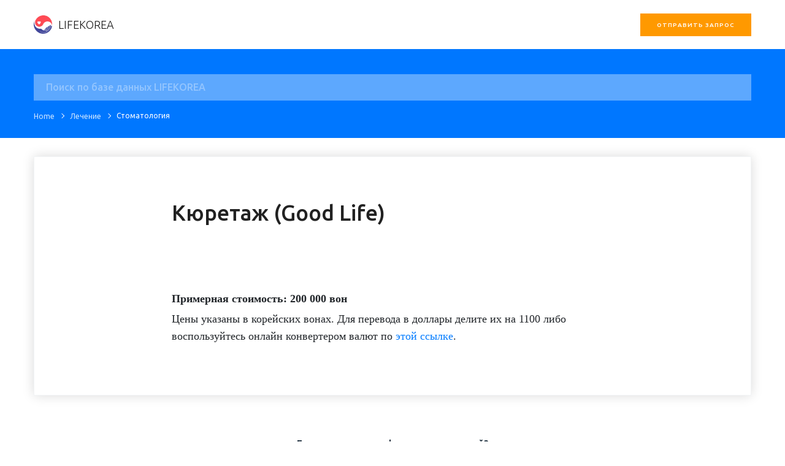

--- FILE ---
content_type: text/html; charset=UTF-8
request_url: https://help.lifekorea.ru/treatment/kuretazh-good-life
body_size: 18379
content:
<!DOCTYPE html>
<html>
    <head>
        <meta charset="utf-8">
<meta http-equiv="X-UA-Compatible" content="IE=edge">
<meta name="viewport" content="width=device-width, initial-scale=1">
<meta name="csrf-token" content="E5Gppysumqkj2MZk0HeZSzoJYCuPKVOGoGDM5Tf2">
<link rel="shortcut icon" href="[data-uri]">
<title>Кюретаж (Good Life)</title>

<link href="/customerlanding/css/index.css?id=5e238983b448e397a508" rel="stylesheet" type="text/css">
<meta itemprop="name" content="Кюретаж (Good Life)">
<meta itemprop="description" content="Примерная стоимость: 200 000 вон">

<!--<meta itemprop="image" content="https://help.lifekorea.ru/img/main-logo.png">-->
<meta property="og:locale" content="en_US">
<meta property="og:type" content="website">
<meta property="og:site_name" content="help.lifekorea.ru">
<meta property="og:url" content="https://help.lifekorea.ru/treatment/kuretazh-good-life">
<meta property="og:title" content="Кюретаж (Good Life)">
<meta property="og:description" content="Примерная стоимость: 200 000 вон">
<!--<meta property="og:image" content="https://help.lifekorea.ru/img/main-logo.png">-->
<meta property="twitter:card" content="summary_large_image">
<meta property="twitter:url" content="https://help.lifekorea.ru/treatment/kuretazh-good-life">
<meta property="twitter:title" content="Кюретаж (Good Life)">
<meta property="twitter:description" content="Примерная стоимость: 200 000 вон">
<!--<meta property="twitter:image" content="https://help.lifekorea.ru/img/main-logo.png">-->
<meta name="keywords" content="Кюретаж (Good Life)">
        <style class="js_style test" type="text/css">
                        :root {
                --header_hide_btn: flex !important;
                --header_bg_color: rgba(255, 255 , 255 ,1) !important;
                --header_color: rgba(27, 26 , 26 ,1) !important;
                --search_bg_color: rgba(0, 119 , 255 ,1) !important;
                --search_color: rgba(255, 255 , 255 ,1) !important;
                --search_style: 0px !important;
                --footer_show: flex !important;
                --footer_bg_color: rgba(0, 119 , 255 ,1) !important;
                --footer_color: rgba(255, 255 , 255 ,1) !important;
                --footer_show_logo: flex !important;
                --btn_bg_color: rgba(255, 153 , 0 ,1) !important;
                --btn_bg_color_light: rgba(255, 153 , 0 , 0.6) !important;
                --btn_color: rgba(255, 255 , 255 ,1) !important;
                --btn_style: 0px !important;
            }
                    </style>
    </head>
    <body>
        <header class="header">
    <div class="header__body container">
                <div class="header__left">
            <div class="header__logo">
                <img class="js_logo" src="[data-uri]" />
            </div>
            <div class="header__title">
                <h3 class="js_logo_title">LIFEKOREA</h3>
            </div>
        </div>
        <div class="header__right">
            <div class="header__menu">
                <div class="header-social-link">
                   
                </div>
            </div>
            <div class="header__support">
                <button class="js_btn_text header__support-btn btn-support js-show-modal-contact">Отправить запрос</button>
            </div>
        </div>
            </div>
</header>
            <div class="top-block top-block-smaller">
        <div class="container">
            <div class="search">
    <form class="search__inp-outer base-search" action="/" method="POST">

        <input type="hidden" name="_token" value="E5Gppysumqkj2MZk0HeZSzoJYCuPKVOGoGDM5Tf2">        <input
            name="search"
            type="text"
            class="search__inp js-submit-search js_search_placeholder"
            placeholder="Поиск по базе данных LIFEKOREA"
        >
    </form>
</div>            <div class="breadcrumbs">
    <div class="breadcrumbs__body">
            <div class="breadcrumbs__item">
                    <a href="/" class="breadcrumbs__link">Home</a>
                </div>
            <div class="breadcrumbs__item">
                    <a href="/treatment" class="breadcrumbs__link">Лечение</a>
                </div>
            <div class="breadcrumbs__item">
                    <div class="breadcrumbs__link">Стоматология</div>
                </div>
        </div>
</div>
        </div>
    </div>
                        <div class="article container">
    <div class="article__body ">
        <div class="article__outer ">
            <article class="card">
                <h1 class="article__t">Кюретаж (Good Life)</h1>
                <div class="article__content">
                    <h2 id="2WMWKvNFoFnE1DqV"><b><span style="font-size: 18px;"><span style="font-family: Verdana, Genevapx;"><span>Примерная стоимость: 200 000 вон</span></span></span></b></h2><p><span style="font-size: 18px;"><span style="font-family: Verdana, Genevapx;"><span>Цены указаны в корейских вонах. Для перевода в доллары делите их на 1100 либо воспользуйтесь онлайн конвертером валют по </span></span></span><a href="https://cash.rbc.ru/converter.html?from=KRW&to=USD&sum=5000&date=&rate=cbrf" target="_blank"><span style="font-size: 18px;"><span style="font-family: Verdana, Genevapx;"><span>этой ссылке</span></span></span></a><span style="font-size: 18px;"><span style="font-family: Verdana, Genevapx;"><span>.</span></span></span></p>
                </div>
            </article>
            
            
            
            
            
            
            
            <div class="article__helpful">
                <h4 class="js_article_helpful">Была ли данная информация полезной?</h4>
                <div class="helpful-icon-container">
                    <button data-value="0" data-article="3227" class="js-vote">
                        <i class="icon-editor-glad">
                            <span class="path1"></span>
                            <span class="path2"></span>
                            <span class="path3"></span>
                            <span class="path4"></span>
                            <span class="path5"></span>
                        </i>
                    </button>
                    <button data-value="1" data-article="3227" class="js-vote">
                        <i class="icon-editor-normal">
                            <span class="path1"></span>
                            <span class="path2"></span>
                            <span class="path3"></span>
                            <span class="path4"></span>
                        </i>
                    </button>
                    <button data-value="2" data-article="3227" class="js-vote">
                        <i class="icon-editor-sad">
                            <span class="path1"></span>
                            <span class="path2"></span>
                            <span class="path3"></span>
                            <span class="path4"></span>
                        </i>
                    </button>
                </div>
            </div>
                            <div class="article__else">
                    <h3 class="article__else-t js_article_section">Статьи из этой же категории:</h3>
                    <ul class="article__else-ul">
                                                    <li><a href="udalenie-zubov-splant">Удаление зубов (Клиника Эсплант)</a></li>
                                                    <li><a href="sinus-lifting-splant">Синус-лифтинг (Клиника Эсплант)</a></li>
                                                    <li><a href="ustanovka-implantov-splant">Установка имплантов (Клиника Эсплант)</a></li>
                                                    <li><a href="all-on-4-dain">All on 4 (Клиника Даин)</a></li>
                                                    <li><a href="cirkonievye-koronki-dain">Циркониевые коронки (Клиника Даин)</a></li>
                                                    <li><a href="diagnostika-splant">Диагностика (Клиника Эсплант)</a></li>
                                                    <li><a href="cirkonievye-koronki-splant">Циркониевые коронки (Клиника Эсплант)</a></li>
                                                    <li><a href="naraschivanie-kostnoi-tkani-splant">Наращивание костной ткани (Клиника Эсплант)</a></li>
                                                    <li><a href="iskusstvennyi-zub-splant">Искусственный зуб (Клиника Эсплант)</a></li>
                                                    <li><a href="keramicheskaya-vkladka-inlay-splant">Керамическая вкладка инлей (Клиника Эсплант)</a></li>
                                                    <li><a href="lechenie-zhevatelnoy-funkcii-schh">Лечение жевательной функции (Медицинский Центр Сунчонхян)</a></li>
                                                    <li><a href="zamena-koronok-splant">Замена коронок (Клиника Эсплант)</a></li>
                                                    <li><a href="ustanovka-implantov-dain">Установка имплантов (Клиника Даин)</a></li>
                                                    <li><a href="metallokeramicheskie-koronki-dain">Металлокерамические коронки (Клиника Даин)</a></li>
                                                    <li><a href="naraschivanie-kostnoi-tkani-dain">Наращивание костной ткани (Клиника Даин)</a></li>
                                                    <li><a href="zubnye-implanti-obschaya-infa">Зубные импланты. Общая информация</a></li>
                                                    <li><a href="scaling-good-life">Скейлинг (Good Life)</a></li>
                                                    <li><a href="kuretazh-good-life">Кюретаж (Good Life)</a></li>
                                                    <li><a href="udalenie-zubov-good-life">Удаление зубов (Good Life)</a></li>
                                                    <li><a href="ustanovka-implantov-good-life">Установка имплантов (Good Life)</a></li>
                                                    <li><a href="sinus-lifting-good-life">Синус-лифтинг (Good Life)</a></li>
                                                    <li><a href="naraschivanie-kostnoi-tkani-good-life">Наращивание костной ткани (Good Life)</a></li>
                                                    <li><a href="udalenie-zuba-mudrosti-splant">Удаление зуба мудрости (Клиника Эсплант)</a></li>
                                                    <li><a href="vremennyi-semnyi-protez-splant">Временный съемный протез (Клиника Эсплант)</a></li>
                                                    <li><a href="mostovidnyi-protez-splant">Мостовидный протез (Клиника Эсплант)</a></li>
                                                    <li><a href="shtivtovaya-kultevaya-vkladka-splant">Штифтовая культевая вкладка (Клиника Эсплант)</a></li>
                                                    <li><a href="sinus-lifting-apple-tree">Синус-лифтинг (Apple Tree)</a></li>
                                                    <li><a href="ustanovka-implantov-apple-tree">Установка имплантов (Apple Tree)</a></li>
                                                    <li><a href="metallokeramicheskie-koronki-apple-tree">Металлокерамические коронки (Apple Tree)</a></li>
                                                    <li><a href="hirurgicheskii-shablon-template-splant">Хирургический шаблон. Темплейт (Клиника Эсплант)</a></li>
                                            </ul>
                </div>
                    </div>



    </div>
</div>
            <div class="bottom-block">
    <div class="bottom-block__body container">
        <h3 class="js_footer_title bottom-block__title">Не смогли найти нужную информацию?</h3>
        <p class="js_footer_subtitle bottom-block__info">Позвольте нам помочь!</p>
        <button class="js_btn_text bottom-block__support-btn btn-support  js-show-modal-contact">Отправить запрос</button>
    </div>
</div>
        <footer class="footer">
    <div class="footer-help-center">
        <div class="header__logo">
            <img class="js_logo" src="[data-uri]" />
        </div>
        <span class="js_logo_title">| LIFEKOREA</span>
    </div>
    <div class="js_links footer-faq">
                    <a target="_blank" href="">ВЕРНУТЬСЯ В НАЧАЛО</a>
                </div>
    <div class="js_socials footer-social-link">
            </div>
    </footer>
            <div id="root"></div>
        <script src="/customerlanding/js/index.js?id=ef5dd2ff173671fe710c" type="text/javascript"></script>
    </body>
</html>


--- FILE ---
content_type: text/html; charset=UTF-8
request_url: https://labiknow.com/api/v1/settings
body_size: 18715
content:
{"widget":{"id":"hEtsqOJE-zmr5NdrN-1618292331","ask":{"type":{"ticket":true},"title":"\u0417\u0430\u043f\u0440\u043e\u0441","ticket_header":"\u041e\u0442\u043f\u0440\u0430\u0432\u044c\u0442\u0435 \u0431\u0435\u0441\u043f\u043b\u0430\u0442\u043d\u044b\u0439 \u0437\u0430\u043f\u0440\u043e\u0441","ticket_description":null},"icon":"icon-editor-labiexpo","logo":"data:image\/svg+xml;base64,[base64]","news":{"title":"\u041d\u043e\u0432\u043e\u0441\u0442\u0438"},"alert":{"delay":10000,"active":false},"color":{"a":1,"b":255,"g":124,"r":0},"intro":"\u0418\u043d\u0444\u043e\u0440\u043c\u0430\u0446\u0438\u043e\u043d\u043d\u044b\u0435 \u043c\u0430\u0442\u0435\u0440\u0438\u0430\u043b\u044b LIFEKOREA","answer":{"title":"\u0412\u043e\u043f\u0440\u043e\u0441\u044b"},"domain":"lifekorea.ru","pattern":null,"position":true,"template":"Minimal","sideSpacing":"20px","bottomSpacing":"20px","footer_hide_brand":true},"personalize":{"logo":"data:image\/png;base64,iVBORw0KGgoAAAANSUhEUgAAAMAAAADACAYAAABS3GwHAAAAk3pUWHRSYXcgcHJvZmlsZSB0eXBlIGV4aWYAAHjaXY3RDcMwCET\/maIjHAQIHseWE6kbdPxi2U2VnIR4dycBHZ\/3Sa8hliC1Pby4I6VFi9SEwJQBLGBsybyytbkm2d+T1lW0e2Eyt8Tj0Mo3zkQuC7J16CfH\/fPTa\/[base64]\/PnBRgbEAAAAJcEhZcwAADsMAAA7DAcdvqGQAABAASURBVHic7V0HfFPl2s\/9\/O69QvdKm7ZpmzZdaZvRrGavJk26aEsXe6hXlgrIRkREmTJkj7KH4yrqp173uMLlqrjx4kJQ5IIoQ0XLJt\/7nJMT0pI2J22Sk7SH3+8v0vTNOec9\/+d9n+d5n8Gw2+0MGr4H+vPn3L59ky3xLPGo9Kzah3ML79nKFy9+SarZeUBleumgxvze9fL6r+3l9T8h\/IFgd4MrCL\/YKxp+OGuu\/uw9pfHt91XGPY+L5OtW8UT3T8jMHjEwOa1UFR+fm8mIiaL6mUMRlN9ATwCLweirio0tGJeR1bSpSDp\/r0L\/\/DFjxaHLZXXn7JWNdnt1M44qQJPdXglodEf4jlHR4BjXhH+P8zub4LNLv1j6HT+kLdv\/gli1ZWEuf3x9UqoeBJDquQl2UH4DoYgEBiO8lpmieJTHn7RPod9zxlz9LSLhlTYkr2jESesNybsDTEAa8Ws7BOOqrf+5b3TW9x4TlawcncZpEEVHp1M9d8EGym8gVFASHZ0xIytv+Fty3WNnzP2+cyVaQInulVDUO4QC3y2uV9Sf\/1Jn3d9SJJ5bm8BSpzIYfaieV6pB+Q0EM4ojI7lzke7+icr8BiLT+aAnPBkQKhlSpdDO9fWzYuXqYSlppgwG41aq55sKUH4DwYavPvgg\/uFi6fAPlcZXEGFacbJ4qa+HCkCQq3Cb4rS5+qvtAslCY3x8MdXvgBYAClCVmFiyRyRf12qp+bFHk74zYcCf+9qXWsvbM7LzhvcGzxLlN0AluAzGX8dmZDV\/qTG\/hV789V5H+o7gUJPOW2qOreMJ51VkZ2dS\/a5oAfAhMmNioh7O5t31U2nVoV652pMFpiJh83P+UG3zpjFSqZDqd0cLQDeJv7ZQfO+FstqjGPFD2ZgNNKz97fay2stviJW7S6MTRFS\/S1oAvAB4OB7KKxp3wUoTv9vAjObGy3sVum36uLg8qt8tLQAeMIHDbfyptN9Bmvh+EISKht+fEpcs4YaHJ1D9nmkBaIfyeJbkM63lVZz4tI7vP0Fotl+01h1fkMsfzWAw\/kT1e+\/1AgB6\/uOikkeQ4XYJi5uhmiC9AQ4X6hGDbV9dYkoJ1RzotQJwJ5vb7xdLv2+wVZ9qUvRGYGEXjZd3CeWLExmMMKr50GsEIDUyMvZFqXoz5rKj9XzqgRags+Z+nw9OzdBTzY0eLwB3pmZZ0ap\/mF71gwywG1Q2Xt0ulM5DtsEtVPOkxwkATOp2gXw+WvWv00ZuEKN6gP1rvW0vJO1QzZkeIwAQmnxIV\/YWveqHCCqx3ITTEzNymqjmTsgLwOj0LNslW90JzA9N9YulQR4OT9EOkWwB1RwKWQFYxuNPQsS\/Shu6IQwkBB+qS59Pi4qKoZpPISMAoO+\/ItdsoFWeHoKqZvvJ0srPgiGUgnJye0JGdHT0QY35ZZr8PQzILrhorTs5JDVDRwtABxDHxKT9YCz\/iCZ\/DwWekfb7uPTM\/rQAtIMtNol3wVp3mI7V7+HAq1lcmcXljaQFwIGy+ORitD3+lyZ\/LwHmIRpwfWWBcEyvFwAH+U\/S5O+FQKruyoLiCb1WAGjy08CFIHA7AeWkJ2CJSSykyU8DF4IB1x8IkE1AOfEB6ihm5kVb3VGa\/DQwYN6hxst3pWfW9XgByImIiP\/BWHGQTl6h0QZ4MeDzzSy2pscKAPrzl2\/0trfpuB4aboGE4AJSi\/0ZSUqpAPyzRLcLS2KheqJpBC+QZnDcWHkQIgJ6lABs4UseoE94aZACWiQ\/0Zhf6DECMImT24jIf53yiaUROkCL5ePCkoUhLwCG2KQCe0X9WTqkmYbXQEKALZ6hKgDQSuiEqfJj2t1Jo0tAi+a18voz6vj4nJAUgJdlmo203k+jW0BG8WG9bb+vEu0DRv4pmbmDaPLT8AkgtVLgm9TKgJBfGB2dcdFW9zOt99PwGaqarg5ITDeGhAB8rDb\/gz7souFTIDvyR2PlF92tQOd38s\/PLRwFtWEonzAaPQ9IFXpMJH80aAUA+tJesvU\/Tas+NPyGqqYr3YkX8qsA7FPqn6RVHxp+BVKFjhkrPuiqV8hv5B+TxqmivT40AgLEs6V5gnuDRgCgJRHWgI4+8KIRCCAV+wpStfmxsalBIQDLCwRT6dWfRkBR1Wx\/UaraSLkA5Pbtm3yF9vnToAJVjZcr4lliSgXgabFyBR3jT4MSVDXZ31OanqdMALDMncrGPyifCBq9F1VN1+uSUgyUCMALUtUWevWnQSnQLvC+yvhqwAVAExvLQ3r\/BcongAYNtAvUJqaQihPy4eqv3kAfetEICiAevqs2vRwwAYC6Pmj1P0\/5g9OgQaCq6SqZnsU+EYAtAskC2u9PI6iAdoGXZepdfheATEZM1K9lNf+l\/f40gg4VDX8oIhO4fhWAiZycofTqTyMogXi5iS95uFsCgP78mcFI7DDp4AO1+VW6rCGNoATSSn419\/sugcEI77IAcLhVjWFhCUnuPiuKisq8Vl7fSvmD0qDREdAucE8n\/Yk7JX9EXEaeSDJ+XUefz+Lmj6HVHxpBDaSdvKsy\/aNLAsAXjdvKzek\/saPP9ytNL9DqD42gR0VDqyIy0q0x3CH5IyNTsw2WDb\/GxHD47j7Pi4iI+8Na+xNl3h+8uRoO+P+Kro5vstMerB4OpKXMzy2c7JUA8ISj1uhKV59ERvBf3X3eCAFHgY77wRonNGM+3t\/Lak4c0ds++khteg+Sb67Z+p\/H1LHOknCI8eh3frPUHj+ss374vtL43klj5RfXy+t\/9zi+N4JYKOCUH0MzRqibQHxOLEhU37cr0D19qyt\/j7QAIKOZaSzbfF4km\/xsRwKyKE8wLaD6P5rcq+X9z+0SyB+tZKYoXMtlg6eKFxOTNj4ze8DH4JWqcrOqo5+1ltX+uEkgWVAZlySLZTAiXcb\/BRL4J2flDP1cU7YXe8nB9hIDRvYmB6GxObh03lJz4nuD7cN9CsNLb8p127cLZCuW8PjzlhYI5gKW5fMfWldUvOx1mXbTm3Ltc9\/orPtPm6uPXq9AC1JV0w3hoHo+qxova8NiikgJQHKq9e6yqift3LzG6R0JwDsK\/d8DFvuDJvGAyvR\/sqgojievFWB4anr5GXP11877Q+OfFinXZIWHM8mMn5aVNxyNO9srdgN4RgdJEdm\/3680PLsknz9zcEp6hSIuLg8WGrRA\/InMvBGAGrCwoFSzWNr7uPljXxSrtpw0VX4GAkWZQCCBXpLDu4nPbh9AIL7vQ3PFTntSkqrc\/Q7BuOUY\/kABufFdopKV3rwAwkb5VF36Jprwa\/dn80Z4Ox46VuIn3D1QCCocpK9ouPil1rrvER5\/Rr\/ERHln\/vLuAjgDAjUnp+COvQrjM5etdWcCqnKiZ\/5Irt3nUQAeXfOkWG1Yd91YtulyRATHbWsaWEkvwQP4WwDQSvFvhfHprk46Nzw8YWhquq2r4wew0tToBfWccw6Hnn7cWPHJGp5wOhDSX4T3BF5YWNKUrLxhB7WWV6FTfCDUzquWmta9mzZldioAnOzmueaKXXat8dHjDEZspLub18Qw+ehmr\/lXYhvsl239T4n79mVR9ZIAOwTyB0P+rAMjfuPlf6uMewax2BZfVVb2FaxMJv\/xYsXya5BLXu1HQUDfPYGd2UYbaHMjoOsptAs+LrVtt8vVc91azYB6Jsvid1JUYXEcs6l+ObzIyFisfzHVRlxXiY\/07hclyu3qaKaA6rn0BHHfeNbmIvGcK2jhwwXB9\/Pxskyzu0MBiGYWCEzWrVdKbdvsIsmkDlWPgJQ6r2i4IIvwXSOE7uCpYsX6kEr2wdyWzZAa+LQ5IUFI9fx5C15YQtJuoXyRHVzTvpx3tIiBhwqMdLcCkJVdP6m0fIcdBIBXdMeKjm7wwRzeOL8KADJYfkB6qrfeB3\/hb2mchpBRg9B9HjeWf3p7eqZbB0YoAdJs31OZnvWpWlTVdM21dEqbC0qVM19FO4C9tHy7PSeveUZHN3Y\/t8C\/ha+Q1L8BbtYgeAkAW0KCCPJMKSd3Z8APqy7vFEjnQmU+qufMl7gXaRyt1toTPtkNEG\/n5hSMvUkAwsMTmTrz2jPGshY72ABpHNsdHd3Q7Byef1ucgv5fJNlM9cQTyIqM5F6x1l0MWjsAzdep0qqD9cxkJdVz5S8I+sSlfKgqfa7bvENC9IpLppjzAklJKhsQ32DZiAlAUoqigToBaLI\/jww3qiedQHF4XD66ryuUE90d0Ht4q0S\/1Z8+\/GDCmgLRVCiJ3uXFCI07bqo8BNEDbQSAVzhiXhsBSHV\/COYQgBl+FQC0nX+qLXud6skmUJ+Uqg86GwCLa2q6sjifP57q+Qk0bkvNsF621Z3q6iHa9fL6VshlaSMAUsWst0D\/vyEAan2HAsDNH+9fI7jB\/oul33HXeB0q8XBOwYSgEgA84OzsHWmZlVTPDVWwxMXl\/Wyu\/k+X7AL0Loekppc7BSAiIiJOa1p1yli26YYAJCl0HV0cCy3w+zlAk90XTdB8gY\/UpS8HTVyQI5K1ISlVRvW8UA1OWFjiMWPFu14LAfQT4AmmOQUgNja\/xGTdgpGfzA7QlJhSGQgBeEWm2Ur1JKsi4nMhoYJy4hPkL6v5riQO2SRBQMBgQGZMTNQxQ8VbXgkB+t2X5JodTgFIy7D+Dfz\/bQSgkx2gKi5JGoiDoesV9ec7yuQJFJ4uVqwMinqniPy\/Wmq+pzJ+J1iRGx8f8b2xYj9pTqK5\/EZnfc8pAJD8QhjAN7xAqg4r7ELsPZaA4uujajeS+rJMQ5k3yBKTWAi1ZSgnP7KJkOH2kz469E51A4WciIj4H4wVn5FK0UXzea6s9kQGIzoaGyxTznn7ZhWoYy9QKoPR50dL9eHAhEM3XetORGd38InG\/DrlIRBYumdD64iU4LCHghnqqKjMi9a646R4WVF\/CUJtGFDzR2NY9h1hAN\/YAUoaO7vYAVXpKwExDNHD\/GapOQqhzYGczNUFxVOCwvOD1K\/Z2bzhVJMrVDCQxdZiIeyehADtFNVJKQZGVFRapsGyodVgaWkjABlZVX\/r7EJb+JJFASMIWoU\/UJe+EKhJHJGcVoqueYly8qP53S2SLaGaVKGGBbn80R65WT3Afg8naygjIaFIa7Juc5IfE4Dy7fbs3Mb7OrvInWmc+oCukOiGdwvly\/w9eer4+JwLwRD+jIT+K13ZP4MlIDDU8BLYjp05LxB3V\/CEMxipaabBQPg2AmDbZi8S3LmqswtQUhUOCcHaIqSa+GnSCsPCEn8tq6G+vSsSvqu2\/meUUVFZVBMpVMFlMCKxvPCOUlqRcGwXSFcxcvIGTHf1AAFgR+isIgSBw3rbgYCTBa2M0zNzR\/t6wiD5+2ud9X3KjV7H6vRATv7tVJMo1DGSzbGAE6UjHu2X659k5BeNXNVeAIzWLfYSzUMfeLrANoF0fsANRTwG5hoSAq8T3TsClHj\/SmfdGxT+fvRiPuyklB8N7\/CcRLHWLUeOlmbzAAAQAElEQVShl5jC8AZDJJv6dyIGyCkAZZvsWtPKEwyX2jvuUJvAUlOyYuJCcHVaVl6nhjoZpEVFxXylte4LCvLjz3ZeS5\/0+gxwPtDqzjWKNJdjBtuHDLF85puuZwA4WkAILofHZXf6IiCk9ISx8gtKDEZHEafFufy7uzo5EEuCVv4DQUN+tFJt8VDPnob3mJPNu9PtLlDRcISh0i\/9xPUMwNUQTk7W9PP05Zv5koco9Zf3G2DfKpTN9HZSSqKjM85Z+h0MCp3fIdB\/WGt\/gB2JasL0NEAVjP+aKj++ySC21Z9mGMs2f9+e\/LgA7LDn5g+c5enLVbGxBWg7odZnjgRwG1+2iOyEwD3\/aq35lnJvT7tnmJtbeA\/VZOmpmMbNdZfX3cpAZD\/rTgDALiiWTnuOzJcfUAdBmXT0cK+XaFs83euw5DTVJVvdyaAiP1r9f\/bQyYRG9wDnKWgX+KD9ewcBuOxOAEAt0hiWH2EwWH09ffng1FRrUIQNVA+w71Po93SUFD4iJbMSke3XoCt3iOZuTZFoKtUk6elwV86H4Y78N4Rg89XoaK6IzJcf1dv2B8WqinT6b\/XWN3kJCW1W04eziwaiXeoS5Se87YHup9Vaewq8FVQTpKcDFsafzNXfuHKgUwGAE+J0TuVYMl9+D4dbHRS7gEMIvjdWvMl3NPebn1sEkt\/1RGp\/Au1a64rE91NNjt6CdQWi+1x52qkAYCfC0klPkf3yTzXmtym3BVyE4Etd2UsPQiRlVeNlyu\/HHaCLoaXmWIaH8xYavgPWN9glx8OTCmRX6ZZ8yyBZaKkxOVkFB1SUE8uFYEHj5nQHtBLNokMeAo53FcZ\/OBbqK50KgONA7GpMTK7bPmHu8JJUtTFoDpaCGche+lpvfYdqMvRGTM\/KG+ZQg34BAWjt1A6w7bBnZFaOIvvlkLhyvqzmh6DUt4MJlY2ttoRkUg4GGr4Fv09s6mVb\/z8QR08yDGUbf+7cDthqL5ZP9apJxbj0zP5BYxAHI5Dhu76wuMPaqzT8j0\/Vpe9cstZ9i3aAlsOd2wGb7LrS1aciI1NjvbnAixKV+yi83g5kk2BdUYKABL0ZKwuFs7\/UmD9hyFUPHTBZN3diB+Apkmy2qcabC3AZjL8eN5W\/HzReoWCAI94HCr1STYCeBAYjOrpPn9QU9D\/\/Q3ZMfUqK6XON+QWGWD7r1ZujQdupQTbMHbrL2xsDl9PFYAs7oJD8aB4uDE7N0FNNmFBHeCyXl5HV706+aPxWhXbeAQjd15lXfc5wnPuQQU6fPiktReK5DKFk8m6TbWunAoCrQWtOQwl1b292YEq6Aaus1tuNYqT3Q1M4qskTqoiKiorJ5NaMLlHP\/5exbPMlcM5AxLIRaS9gp6oNS4+QddcDoAH8WE62lsErGLmkfUaY+1PhHR4rRXSEyVk5TdhJLNUkpIz8zfYVhcLJVJMoFAE5J9ycpololT9mRhzEtZWWthoK+plMNfdTb1Qgx3ffwsjkVk8kIwBwkRL1w+929UHm5RbehogQ3F1W\/ET+lYXFXucr0LAz4uOLxErtovfN5Tvt7nJWXLmJbNl\/dknAUtKMDWQEADeGt11PSpLou\/pAD+cVDUeEuNwr1CF4RqT2oJWfdnd2AZysyqFIvfndk32K26hb7ULJhC611GLExfHk7XOCOzOGhdLJe7rzYKPZWTWIHL\/1aMMYN3ivPJLPH0M1kUIRHG7NbebyXXZo10VuYd5uzy+6bWmXBAAZw6n60nW\/tderOgqNQBJ5OT6eX9ydB+yfmCr\/vazmSFDH6XQVlU1Q0+f0aDanmmoihSISEgQipO5c6EzlcWefcrKq7iJNekT7sLCEJLAvMGtYqXvkawh8I7sLFEunPNHdB4UO8J9pzK\/0qMMy9Czfm8oPQHtPqokUqiiWTX0CvDtkyQ+LsqVil53JkpV19J1AdhZbU5NXOGKxpOS+19SG5d9qDCuOweKPk1E+\/WWyahBudGy9EsssUvjigVsE0vuhvWdIq0R4i1L7M2LlaqicTTWJQhXh4UkJOvO6M2RVH4ddai8SjF0BHh3X74J\/s9mGfhDGA98JahIAeA4AAYBzA+yXefyRj5A1hB0CgKzu2a\/56sGbk9OVP5gqDvi0IXIAV30owYelWwYBiUIJDEZ8RN++6Szi3xxuVaM3qz+oPjm8IfPafy+LbapRaBd8AJ+DxtJeoHCv0YP7sHuA\/6SlmYd4IwCE4cFmm5p9NxmMP0NJ8itIfw6JcGqwXyob\/3i8WL4I2vRQTaZQAIMRG8lkSkpzeUMekipmvaY3rztWJBq3kvi8RDN\/JxmvD7HyF0sn72z7\/QnhQsnEbaXO84KOx\/LFd21zCkB0dI7AZN18zRsBAJsBT5r37csXx8SkvShVr0Y7we+YIATbjoAT\/+qrct1jWAeZICBWsCM+vlBSyB+1Wmta9T2uiuzAtAjw76emWwZhRExICNdb1h0mo\/5gBRuMK7+LcqmhBMGaSt2i\/aQOddH1ubmNU50CAJKjRTqRN5Y3sQsUCceu8sekQZnyF5BOfdVWdxZXjSi0ETCffjMWy\/OaXLPbBD3SgoBYwY7YWF6BpGTmUybrtqvAlbb8arEbLRtboT8F\/G5SklKKfucqWd6lc6ucLmY4AZYpH3zDi\/Mse3KyusopAACxfNqL3hjCLl92jcVWdGiBdxeFfWLZS3miaSeMFZ9jO0KgdgUinRJd76y535EtAskCukEdeWRy68YgLeG8qQOdHjQIpXbBR8Tv8wqH30WGwHjd2lU\/uq7+XG7\/CXBuQI6zsMO0XIqIyMxpIwDcnMYZrp0ivVGFtMaV30ZEpMT5c0LBRhiQkm78e3HJaqzuO4RZw6oMJPWFQDhqjRLfec5c\/f3rJdqtt6VxquiCVd6Bx799Nh6+0LE6g3tvRju1B2SUPkVG\/wch4QvGOAugMRipfZAq\/i1ZNz6W565\/5DDD4a1z3nRCAl\/TlR2AuKli6VTS1SO6C6jvUp6YKJ+fy5+8T6F\/9ufSSmjYdwEThmrHLoGt3k24i9IVxM\/hd6qdO8rl0+Z+30Gy9Poi8axqFlsbz2BEUE2kUERqemmdGVtIO9flgTPgm4cx0dEZ0Qbzxu\/IHMaC4Lg2cExK0VR468F0rXjovHEwZrWmlf\/11g4gAA+dkzdoGiWTjqRZHpmQPZDFLruPmz96Y5F4\/rMS5eYXJepn\/qMte\/kLreXtL7Rl\/\/xSZ33lDbn2uT1ixdadQtmiB3N4425LSa+AxtP0Kt99oD\/\/q9I98rmnlRx2Bn3punNwQAXj2JwyDSKxRyeMQ\/056Vq2v6j47k1euU5t0P6ryRmc2OYBhNJJezrS2cjoVnBAlsw20CEAvRRgWIKHhcwqLCmZ5WwCkps\/dDK5iOStbWLRoGynyrDsqFdhE4jfiYlSk\/M7XB8gjVN5B5kH6FhCkR5mXn82Pj6\/W7FCNEITxbKpe8io0WBrpnOqbiPGSRX3vUF2HIdb66xUGMsUKbxR27Gdx7z2NJw4E9\/R5gEiI7O4RsumVnKBcR1cxLrZrjOtORoVlc6h+oXQCBxujWalGywbznviDp5duPZMWBgzEedcZrYBK83jiXN4jSo4syKuyc1pmObNgg3CIlXc\/7rrfd\/0IHLV3L1kT+M6u5BCu+A\/ffvGJ1P9YmgEBtn5A+8jdwi1zS4Qj99CjOPmNE0j4310eG++AG8gMVaqvN9jPnv7HcRV\/wfc9CBZefX3dsUd6u5BldqFHyEhYPl6smkEFyCmR2N89HsyujhaHK8zmUIVPo7xv0rd4oNkXJggXIWC0WuJa0J+uq50zRlv9H+4NqhNbe69\/cNEROTmQjx2d9SgNkKgW\/Q5rQ71DEDoPOzqENoQFZWdSfwccsW9SKvdR4xLSiqxeXN6m5QksRFjk9mGft64P2\/0u2gbrev2QaWKWaSMErLqEJLUI9EJPLoMYIghMjKVy2brm6FwgkQx6xWVbslXevP6X9A7vUAkRYFKotYv\/ZzsKs7OMDUR318sn\/4cGZ45yHvUteyJQDJhs3fuz21tDtA6FQCw0M0+UIOcD2DFvENnktN0VVS\/VBqdA3brnLwB0xSa+e+id3fBNY4eSI4desqmOaMwU9PLBpLhChb6gLQBQoeHgsuI2JfIHX5ttxcU3bGQuGY0+qMzrTzhnftzuz05WXWTi97tJICbSF+69mdvEhPITACaxKvICKHLgwQhIJSlsHjMckSqX\/FozZvLjzj+3QqFqTDyMBj\/U6J+6EMyhiiERnBz6pyl4AWSiS3kVnDM+3MxNpbnzLJLTTMP9lb90ZWubhM\/1KkAAPiiuzZ6l5pGBi2YJV4snfJ4ZGSkV7VGafgPoNNrjCu+wV2KncXvoJVYOHo9MY7NNg8gF8C22a7WLzkENgSMw9ztZS2\/k1n98RTcqW0KMUgVD77ljfcHK+YgmbTD3bN3OClMZC1DpKdvBeDGRGqMj36dwJJqqX75vR0Qjox2+x\/JhC+gv3+Jjs7IwIgDur9hCTkPDlr0UtLMQ4hrIl18LdnFFS\/FI9URY+MS+VDFhFTYtCvfEh3hz6QFACBTznmnu2cCHUol+l40eRdy8gbdSzUJejPE8qnPkFnFQc\/PzR\/8IDEOanOScZfDe1ZoF7wHbUoxAscV5qOfkTpsdXdwJZJM2u6NZoInzzz6XUd1QzudHLDYfXEm0DFwlQjpkW9BFTCqydDbwGIpLbDCeiYRkf0XGwnjYmJiojSmld+RMUKxqE90HeKaQsnE3d6s\/q5xO+Hh6fkGUqfGba\/fWc2gTicIdDapcv6X\/toFXCUdXeNSoXDMctckaRr+AxiwSu3CA6Ri8CF2J9M2iBibyxv2EJmFEYgukk15khjHZEpU6HpXya\/+s553vedC0ZhNXhm\/2HU2Xf3zn9M7jE3zOFGDhy4dpzV1LUTa690APZyudO2p7PxBM\/2dYNPbwcmpHUtOhdlql6keeIkYBwel6OceC6kRNkNUFDeLGIur1GTOl7ACbJdcC7CB58nb1V9vbrGXV695u9OFwNNETZmyMEIknUfqmNsXgOvAi9GVrjmRxxsyJzqak041WXoaoJmE3rz2J0\/v1EHi8+Fx2fnEWLF8xrNkVBgzFnczwOnyTs+sGElWncbCHkRj17jec7F0ymPeeiU1po328vIJA7slAABWSvlE\/9oCHQgCHun3i1B671bwBLQvfkSjaxBKJ+4iS+Lc\/EFTiHFpaWZShZRhlS9RP\/xvolw5xO1oTatIJVs5elGccO1FkcCSabz1\/MD3yNWLj4jF4r7dFgD0JwI9wJFA7QJt0YLpknhc0eJPsvObZ0FIrLe14GngSE0315IlMVJZ3ibGgUqKB7x5cntCtYdNra45IYLiiaR1d9zeqB7pes8y9dx\/eRuaA9dLy6yZ7pHbZCcuM7t2lLfFs3wN\/Ch+B\/x9FSJNeYW3L2KxFGVd6VzTG4GVHjSt8qjO4p+3nIuIz80lxvJFd28l5y7dZBZF1gAAEABJREFUaYdQCmJcSroBcnY9epowoUOLnKRk5kuu95yRVUXK3dr2\/iHxZd1pBgNPufSJAMDBh0q3+FOjnz1C5NDijEvBDec1P8uUs9\/[base64]\/EFQfPfmuLiCkKoM56i5f95TcCOWyaeZ\/y4RswOQKh941fP7xlzY11xb6cJCQz7Wf7tdJLlxXgBgZ1ibuxKLhsUr8f+2jOzceD2ZUO4OTeYfvkiYCTXgniksNPgKrJKhYHvAqa3asIxEqZLNdn3p2hOuyUt5hSMfJqN\/w+qdXzRsLjEOwh0QP86S8\/pstmtMKw+7nvtgblrLupPeqj6O1f8s1P33mwAA8guGze1O9YjQB35oh\/Tbo2CEU03yziAumbXH00qM7ZaWTa1JSSV6YpxD7\/dovMJ3w9mAk1AMxq1K7SJSJ8yYLWfdfAHcnK733FUtA+4lr2DYHG\/mp0uTCg+p0i856O8QiWAHpmLZtgVtjkOB4G8LPS9UuDCDykKMi07gCdFn5zytwI7+vJ8yXMrDg4pIXu\/fac\/Krm\/T2giqNnclGctRNOuYa9EsvwkAIClJZSi1bSUV19Gz0YK9yEJh25NLqgHFacm6Lbn5zVOJcWFhGUlq47KvyahMOqQyQVkTJ3nzmyeQdVmaMWN73AbXe05KkhtM1s2kssTcfV9X+lh3a5KLBKOWBvqEOFgB8yBVzHram27l\/kJqqg4Ou654IhKQpkAweoGTDOje5eq5ez0Zn7iDYdP5BJZcTYxNSdNXmmxbPV4TmyskmDLlA2+4nuxjLk\/sjIJckVtXYCHXmnnvEiHXARMATN\/TLfykt6tCri9Wqpj9FjRroIr8iSlKI2RbeVJfgPxFwhvVmQFSxf0k7AXsZP4yK1VdS4wDLxMYn+TKomyxq\/VLD0VEsOJdeHRLiXru2131LoIa2t6OCIgAAOLjRRL0UL3SK+ReCLbZVcblH5H1Q\/uW\/KoSRMIznlZRIH+hcNRq17FFxWO3eNa9cXdnVk7tMGIcPKfGsOIImUUQU5vM6\/8bEcHJdb22UDx+Y1fPl7By6eK713Z1znwy8dm5DffQqtANYF0IjY8eDWSST2KqWo7I7zHC093KD8Lg+f3hxjKExBDjwHWJjOBPyJU2AaHccC4xUSx3vXYOb3CX+lIQ3wnxSd3JL\/fZC5AoZobEAVnghGAL9sJT0w11fic\/vvL\/3PnK7zDWBWMecR0LTSpIrvz2rOzau53EYcRHlGjm7SNzWOWwGX6HBnmu107LsAwrJdFLoCPA2NRUQ\/\/uzJ3PXgIcoKDtzatSdT0d+MHZtut5vKGz\/UX+pFS1Hl3ntCfyA1Hzikbc7y35HYd\/1zg5tc4wBbD9IFeXLPnR77WmcWxtktLRwlBusm6+2NXSOyCQQvE927o7fz59GRyubwtq9Qy0ODxEs19yLSfoC0A9fkSw3zpbdBwEvgoZYG3ILxy1gQz5jYikmdxqZzqkg\/wvk+3nBeRnc6xtClJBNRC0Q\/7a1cUSa8uF7A5flNbx+YpULJ3yRDAGzFENh558OpPbb4wv5jkju2Y4pA12RiK88samX5Ga4FTDoCBtsXyGxyAzIz72nGs7IlB7oL8v2VpAhtL1v0H9T9f7jo3NL9GVrvGwY3lYUGzbrrom2geVAIBhpDWtJN20rDeBiCVSaBb8i8mSd\/kF5hYMf7Cs8glMp+8ogM9csQsL1XA1OsHXXqKeuw\/GgnA4BORmwUGqjda46ih4+IixkEug0CwkpfM77J+fEliiNnWfoACXjkQNos6AxR3xhj3kK776XAAAEFOCVrwunej1BuCh29vsUN8eDpBgVSb9whiJYUkpmvqMrKrhHG6\/sZys6nuR6jkDqSkPuCIru+a+9lW5uTnNQwSSCTuKROOelCkfeL1ENe8zrQlCnTdjfXyB+EAwMG77xGaxiXFQPEulX\/oZOfJjHrBvmUyRwPXascxCJeRtdIf82JwpbuQbBK0AALLzB0+m7QHPZAHiqXRLDubmD5wFBWMDmcQD1wI9OiYmryglzThEJJ38uFA8cSO0HiV+JzGxGFSWY+RamG6zq7SL320fjZmcpi9Fn5\/tjlaAh16sOda3L9unTVf8OsEi2ZTdtD1A7uXeSPVc9HEB\/87VqemWQZD7HBEREdeVI35fABKF0C7+G1bdu9NnwA19iXz64+0rsCHBaoCD0u6RH8sAvOAarRoSAgBd\/JS6xQd81Wug56NtqicizjXIxlJoF3wslE55Hs9sa56bkVkxPjO73wggF9LTq2OZAguTWVzGZMnKwDh0\/huDwJKQINImJIjV8SyRJDw8jXfrrax0h2B1qHpBTZ7S8u3XPWeCbcZdve1crICsvKa7oBBWd13jIFwZ2dWj\/[base64]\/+ebPnM77GLZjCf8yc2ACAAgjWOrB\/8t7RkKXoBbFZHX2cAaVFhoTeS6cDncp605eYNuqrmD9xlYfsgXfSXwkOnZb7vmJ4e0AACQ7jraF9tiF0CqLk1vh6Mq2ymwD4h3Viyb\/jzeHglf9RXahfvi44tvCvLLyK4dBbu8L0Lj4XoQURuIsPKACgAgr2j4NArco9Do4zcDVlyVeqIFL\/Bm1DExWYXE+4LWpGWVj8Pnp7k5zRPau2khrr9YOvUxEA5ftNRypFl+AYd2geBjwAUAF4IR91MkBCcQvkG4Qj3ZghOg88ezZM4T4CLBmPnF8imPu8tvSGYbqrWmlUd81UrLQf6vAplLQYkAUCgEgJ\/0peve0ZWuPewoAUg56YIHmIF8OSIiw2kIu2ssFxbGTCTqffrKu4eTf9mXrpXherQA3BCCnVSQ8JLauOJNufqh3aDzuu+I2PuAV1ZYeZzoBOMO0EJXZ1p93JcHnBj5jUsPUZFFR6kAYELAGzYJ\/Mm+bMlK7mW32LWlq77hi+6eJ5JN34V+drm35zab2nV0cUV8klQnV819B9f1fefOBvVJrV96gKrOQJQLAL6qlN8OidaBPidwqEBXhdJJW7Ny6odKlbOeww6NeqkgQFdQVrvk8hhmIR\/a2uJtrHx7om\/GK2m8Fu1lLZ8eJwAAMKgMlg2\/UEE+PIJx5bdcbv\/BEJ0pU87e6whFoJyUgSP\/drug+J4tTmIwGLcIxRM3oLm56PtU1xbskAsJ1k6ic3yvFwBAXJxQChUGfN+g2zMc2Ut26J4SEZ+XAyUP0Za\/F++a3rNjmUDQNcbl37hmWKVxyodYKnbbfW0bETkRPP4d86jmW9AJAAD8v4h4\/6SqygSsdnrz+tNQqht83szkklKIQcdDBrb5nBBUA7w4kFYZlySROUnBgIK6y32e1ORIwPndtfcA1aD8BtzeFIPxF4Fk\/HrczRZ4wjlPPTXz\/0WUNoG\/[base64]\/USN3\/g1EDzpscIAE62xDC+aNxaX548ek+cFqJ\/8fGcvIGzw8JuNGCD3QGMRrF8+jN687qfibj9YFKTsMQVdP\/QPA4iOV29L1DtAVrRmrtRpKo9sFRP\/ZKDzGSJimr+hLwAEIAWnzrT6u+oTLMk+hfrzOvOFArHrYaGfK73CF1joFoZX3R3i1q39CtorYTtDpiqtNlnBOscLS6x\/vi1kcr2JTQeb5+vy2KprVCs1ldzSmS0FYnGrWifHhmMoPwGvAWstsXie7dQbYjiVZKxs4KrUCUtjWMb2l7HhVh2aK6Xya0aIxRP3K3ULT6ExrYSCSiljkM33Bht8VI43CS1OLLE0GcXlPqlXxfLpj6TnVs\/JZYpUrQv2x4VnysRy6b+3Xc7FT4fasPy\/7DYmqDumhPSAkAgJUVdqYbkCx9u210FRkBcPTolEE\/cyUrV1rkz+EDtgGAvKDaFDPwpRcKxW2TKOe8gVeEwUk3Oou+6Uuqa4ti+UZ\/j54iw1yCtUWNacQI6YUpkM1\/i8UetyeTWjWexFNbIyCyuuz4F4F0DuwUZpM9A2LPJ6rsoTkhazy+6bUEorPo9QgDwF5oYxisYMQf82FQcnt28K2xy5uXqStf+BJ4PTlb1OLzFKqNPx8\/[base64]\/wc6wNFP9\/nu9ABCAujFSxew38PCF4IrjAdKAyoHr\/piefklrXHlcrpp7QCiduie\/aOSq3Pwh97EzzKMQBkBMUlQczxQdnaeLjc1TALD\/ZwrN4Axgs43DOVk19+YVjljMF9+zW66as09lWH7U4GJj4KqJ7wIMnZ4w0+oT2XnNkyBnmOp3TguAG7DZhmqkG+8PRkG4gRaHUGxpW\/LE1qY5txtsdXy+w2UMYUz7K8Gnxa4xbrSXaFac5uQOmctghCdQ\/Y5pASAlCOZquerBt\/AQZ98d8PQW4G1gQRA3nhw0ZM1co7EhIHm6tAD4GImJMiM0jEYv9BJV8UWhBDwEZIcd2qVysvpPTkri9pgVv1cKAIGYmPzCAv6dy6C\/rcM4tdO7Ag4iTBkMdrRrvpmeXjYQWdUhr+PTAuAG0MMgPbNiJBReQrvClWALWwgcWvt1ocoAAAGeSURBVPCzBbQYaIwrvy8UjF4Bxa2ofj+0AAQQf\/lLalFqRv1sgWT2xyWa1Xalbl0AQxaoWekxbxR2gLjhrEg6+anUdEN\/X7tkQwWU30CwoKGh4ZbbRj0gu3fqk3O0piUHwE15I8IzlGuatq04DafVIunUpzhZlUN9XWs\/FEH5DQQr4FQ2M7NmtLhkxh6tceUPzsAy6zY\/uht9Q3jciN3u6Dmw6aJSt\/iTwqI7VuAHcMEXk08lKL+BUACkCDKZQlV2dsNkkXTS0xr9sm8QsS7dqOO\/lciuCvDKvsnZbokIrtOb1\/9Sop73QZFo7Lr0dMugiIjMHE\/hEr0ZlN9AKALieiCUAYLe8nhDHwA9WqVd+Cn0wIJANdfITEJAuqJKEZGe7XsDOKo0XNAYVhyTq+bshdDrrOz+dycliQ20WuPlu6T6BnoKIIEecgGgrRHk2LIzykblFgyZy+Pf0QIxOWL5jL2IsJ8bLRuPI\/L+Yui4PmkrpCoay1oOK9QPHyiWz3xNKJ70RF7hyBXcnIZpqemmQRAQBzE\/kMhC9XOHOv4fZIXe2qXqfn4AAAAASUVORK5CYII=","links":[{"href":null,"name":"\u0412\u0415\u0420\u041d\u0423\u0422\u042c\u0421\u042f \u0412 \u041d\u0410\u0427\u0410\u041b\u041e"}],"domain":"help.lifekorea.ru","expand":"\u041f\u043e\u043a\u0430\u0437\u0430\u0442\u044c \u0432\u0441\u0435 \u0441\u0442\u0430\u0442\u044c\u0438","socials":[],"btn_text":"\u041e\u0442\u043f\u0440\u0430\u0432\u0438\u0442\u044c \u0437\u0430\u043f\u0440\u043e\u0441","fiveicon":"data:image\/png;base64,iVBORw0KGgoAAAANSUhEUgAAAMAAAADACAYAAABS3GwHAAAAk3pUWHRSYXcgcHJvZmlsZSB0eXBlIGV4aWYAAHjaXY3RDcMwCET\/maIjHAQIHseWE6kbdPxi2U2VnIR4dycBHZ\/3Sa8hliC1Pby4I6VFi9SEwJQBLGBsybyytbkm2d+T1lW0e2Eyt8Tj0Mo3zkQuC7J16CfH\/fPTa\/[base64]\/PnBRgbEAAAAJcEhZcwAADsMAAA7DAcdvqGQAABAASURBVHic7V0HfFPl2s\/9\/O69QvdKm7ZpmzZdaZvRrGavJk26aEsXe6hXlgrIRkREmTJkj7KH4yrqp173uMLlqrjx4kJQ5IIoQ0XLJt\/7nJMT0pI2J22Sk7SH3+8v0vTNOec9\/+d9n+d5n8Gw2+0MGr4H+vPn3L59ky3xLPGo9Kzah3ML79nKFy9+SarZeUBleumgxvze9fL6r+3l9T8h\/IFgd4MrCL\/YKxp+OGuu\/uw9pfHt91XGPY+L5OtW8UT3T8jMHjEwOa1UFR+fm8mIiaL6mUMRlN9ATwCLweirio0tGJeR1bSpSDp\/r0L\/\/DFjxaHLZXXn7JWNdnt1M44qQJPdXglodEf4jlHR4BjXhH+P8zub4LNLv1j6HT+kLdv\/gli1ZWEuf3x9UqoeBJDquQl2UH4DoYgEBiO8lpmieJTHn7RPod9zxlz9LSLhlTYkr2jESesNybsDTEAa8Ws7BOOqrf+5b3TW9x4TlawcncZpEEVHp1M9d8EGym8gVFASHZ0xIytv+Fty3WNnzP2+cyVaQInulVDUO4QC3y2uV9Sf\/1Jn3d9SJJ5bm8BSpzIYfaieV6pB+Q0EM4ojI7lzke7+icr8BiLT+aAnPBkQKhlSpdDO9fWzYuXqYSlppgwG41aq55sKUH4DwYavPvgg\/uFi6fAPlcZXEGFacbJ4qa+HCkCQq3Cb4rS5+qvtAslCY3x8MdXvgBYAClCVmFiyRyRf12qp+bFHk74zYcCf+9qXWsvbM7LzhvcGzxLlN0AluAzGX8dmZDV\/qTG\/hV789V5H+o7gUJPOW2qOreMJ51VkZ2dS\/a5oAfAhMmNioh7O5t31U2nVoV652pMFpiJh83P+UG3zpjFSqZDqd0cLQDeJv7ZQfO+FstqjGPFD2ZgNNKz97fay2stviJW7S6MTRFS\/S1oAvAB4OB7KKxp3wUoTv9vAjObGy3sVum36uLg8qt8tLQAeMIHDbfyptN9Bmvh+EISKht+fEpcs4YaHJ1D9nmkBaIfyeJbkM63lVZz4tI7vP0Fotl+01h1fkMsfzWAw\/kT1e+\/1AgB6\/uOikkeQ4XYJi5uhmiC9AQ4X6hGDbV9dYkoJ1RzotQJwJ5vb7xdLv2+wVZ9qUvRGYGEXjZd3CeWLExmMMKr50GsEIDUyMvZFqXoz5rKj9XzqgRags+Z+nw9OzdBTzY0eLwB3pmZZ0ap\/mF71gwywG1Q2Xt0ulM5DtsEtVPOkxwkATOp2gXw+WvWv00ZuEKN6gP1rvW0vJO1QzZkeIwAQmnxIV\/YWveqHCCqx3ITTEzNymqjmTsgLwOj0LNslW90JzA9N9YulQR4OT9EOkWwB1RwKWQFYxuNPQsS\/Shu6IQwkBB+qS59Pi4qKoZpPISMAoO+\/ItdsoFWeHoKqZvvJ0srPgiGUgnJye0JGdHT0QY35ZZr8PQzILrhorTs5JDVDRwtABxDHxKT9YCz\/iCZ\/DwWekfb7uPTM\/rQAtIMtNol3wVp3mI7V7+HAq1lcmcXljaQFwIGy+ORitD3+lyZ\/LwHmIRpwfWWBcEyvFwAH+U\/S5O+FQKruyoLiCb1WAGjy08CFIHA7AeWkJ2CJSSykyU8DF4IB1x8IkE1AOfEB6ihm5kVb3VGa\/DQwYN6hxst3pWfW9XgByImIiP\/BWHGQTl6h0QZ4MeDzzSy2pscKAPrzl2\/0trfpuB4aboGE4AJSi\/0ZSUqpAPyzRLcLS2KheqJpBC+QZnDcWHkQIgJ6lABs4UseoE94aZACWiQ\/0Zhf6DECMImT24jIf53yiaUROkCL5ePCkoUhLwCG2KQCe0X9WTqkmYbXQEKALZ6hKgDQSuiEqfJj2t1Jo0tAi+a18voz6vj4nJAUgJdlmo203k+jW0BG8WG9bb+vEu0DRv4pmbmDaPLT8AkgtVLgm9TKgJBfGB2dcdFW9zOt99PwGaqarg5ITDeGhAB8rDb\/gz7souFTIDvyR2PlF92tQOd38s\/PLRwFtWEonzAaPQ9IFXpMJH80aAUA+tJesvU\/Tas+NPyGqqYr3YkX8qsA7FPqn6RVHxp+BVKFjhkrPuiqV8hv5B+TxqmivT40AgLEs6V5gnuDRgCgJRHWgI4+8KIRCCAV+wpStfmxsalBIQDLCwRT6dWfRkBR1Wx\/UaraSLkA5Pbtm3yF9vnToAJVjZcr4lliSgXgabFyBR3jT4MSVDXZ31OanqdMALDMncrGPyifCBq9F1VN1+uSUgyUCMALUtUWevWnQSnQLvC+yvhqwAVAExvLQ3r\/BcongAYNtAvUJqaQihPy4eqv3kAfetEICiAevqs2vRwwAYC6Pmj1P0\/5g9OgQaCq6SqZnsU+EYAtAskC2u9PI6iAdoGXZepdfheATEZM1K9lNf+l\/f40gg4VDX8oIhO4fhWAiZycofTqTyMogXi5iS95uFsCgP78mcFI7DDp4AO1+VW6rCGNoATSSn419\/sugcEI77IAcLhVjWFhCUnuPiuKisq8Vl7fSvmD0qDREdAucE8n\/Yk7JX9EXEaeSDJ+XUefz+Lmj6HVHxpBDaSdvKsy\/aNLAsAXjdvKzek\/saPP9ytNL9DqD42gR0VDqyIy0q0x3CH5IyNTsw2WDb\/GxHD47j7Pi4iI+8Na+xNl3h+8uRoO+P+Kro5vstMerB4OpKXMzy2c7JUA8ISj1uhKV59ERvBf3X3eCAFHgY77wRonNGM+3t\/Lak4c0ds++khteg+Sb67Z+p\/H1LHOknCI8eh3frPUHj+ss374vtL43klj5RfXy+t\/9zi+N4JYKOCUH0MzRqibQHxOLEhU37cr0D19qyt\/j7QAIKOZaSzbfF4km\/xsRwKyKE8wLaD6P5rcq+X9z+0SyB+tZKYoXMtlg6eKFxOTNj4ze8DH4JWqcrOqo5+1ltX+uEkgWVAZlySLZTAiXcb\/BRL4J2flDP1cU7YXe8nB9hIDRvYmB6GxObh03lJz4nuD7cN9CsNLb8p127cLZCuW8PjzlhYI5gKW5fMfWldUvOx1mXbTm3Ltc9\/orPtPm6uPXq9AC1JV0w3hoHo+qxova8NiikgJQHKq9e6yqift3LzG6R0JwDsK\/d8DFvuDJvGAyvR\/sqgojievFWB4anr5GXP11877Q+OfFinXZIWHM8mMn5aVNxyNO9srdgN4RgdJEdm\/3680PLsknz9zcEp6hSIuLg8WGrRA\/InMvBGAGrCwoFSzWNr7uPljXxSrtpw0VX4GAkWZQCCBXpLDu4nPbh9AIL7vQ3PFTntSkqrc\/Q7BuOUY\/kABufFdopKV3rwAwkb5VF36Jprwa\/dn80Z4Ox46VuIn3D1QCCocpK9ouPil1rrvER5\/Rr\/ERHln\/vLuAjgDAjUnp+COvQrjM5etdWcCqnKiZ\/5Irt3nUQAeXfOkWG1Yd91YtulyRATHbWsaWEkvwQP4WwDQSvFvhfHprk46Nzw8YWhquq2r4wew0tToBfWccw6Hnn7cWPHJGp5wOhDSX4T3BF5YWNKUrLxhB7WWV6FTfCDUzquWmta9mzZldioAnOzmueaKXXat8dHjDEZspLub18Qw+ehmr\/lXYhvsl239T4n79mVR9ZIAOwTyB0P+rAMjfuPlf6uMewax2BZfVVb2FaxMJv\/xYsXya5BLXu1HQUDfPYGd2UYbaHMjoOsptAs+LrVtt8vVc91azYB6Jsvid1JUYXEcs6l+ObzIyFisfzHVRlxXiY\/07hclyu3qaKaA6rn0BHHfeNbmIvGcK2jhwwXB9\/Pxskyzu0MBiGYWCEzWrVdKbdvsIsmkDlWPgJQ6r2i4IIvwXSOE7uCpYsX6kEr2wdyWzZAa+LQ5IUFI9fx5C15YQtJuoXyRHVzTvpx3tIiBhwqMdLcCkJVdP6m0fIcdBIBXdMeKjm7wwRzeOL8KADJYfkB6qrfeB3\/hb2mchpBRg9B9HjeWf3p7eqZbB0YoAdJs31OZnvWpWlTVdM21dEqbC0qVM19FO4C9tHy7PSeveUZHN3Y\/t8C\/ha+Q1L8BbtYgeAkAW0KCCPJMKSd3Z8APqy7vFEjnQmU+qufMl7gXaRyt1toTPtkNEG\/n5hSMvUkAwsMTmTrz2jPGshY72ABpHNsdHd3Q7Byef1ucgv5fJNlM9cQTyIqM5F6x1l0MWjsAzdep0qqD9cxkJdVz5S8I+sSlfKgqfa7bvENC9IpLppjzAklJKhsQ32DZiAlAUoqigToBaLI\/jww3qiedQHF4XD66ryuUE90d0Ht4q0S\/1Z8+\/GDCmgLRVCiJ3uXFCI07bqo8BNEDbQSAVzhiXhsBSHV\/COYQgBl+FQC0nX+qLXud6skmUJ+Uqg86GwCLa2q6sjifP57q+Qk0bkvNsF621Z3q6iHa9fL6VshlaSMAUsWst0D\/vyEAan2HAsDNH+9fI7jB\/oul33HXeB0q8XBOwYSgEgA84OzsHWmZlVTPDVWwxMXl\/Wyu\/k+X7AL0Loekppc7BSAiIiJOa1p1yli26YYAJCl0HV0cCy3w+zlAk90XTdB8gY\/UpS8HTVyQI5K1ISlVRvW8UA1OWFjiMWPFu14LAfQT4AmmOQUgNja\/xGTdgpGfzA7QlJhSGQgBeEWm2Ur1JKsi4nMhoYJy4hPkL6v5riQO2SRBQMBgQGZMTNQxQ8VbXgkB+t2X5JodTgFIy7D+Dfz\/bQSgkx2gKi5JGoiDoesV9ec7yuQJFJ4uVqwMinqniPy\/Wmq+pzJ+J1iRGx8f8b2xYj9pTqK5\/EZnfc8pAJD8QhjAN7xAqg4r7ELsPZaA4uujajeS+rJMQ5k3yBKTWAi1ZSgnP7KJkOH2kz469E51A4WciIj4H4wVn5FK0UXzea6s9kQGIzoaGyxTznn7ZhWoYy9QKoPR50dL9eHAhEM3XetORGd38InG\/DrlIRBYumdD64iU4LCHghnqqKjMi9a646R4WVF\/CUJtGFDzR2NY9h1hAN\/YAUoaO7vYAVXpKwExDNHD\/GapOQqhzYGczNUFxVOCwvOD1K\/Z2bzhVJMrVDCQxdZiIeyehADtFNVJKQZGVFRapsGyodVgaWkjABlZVX\/r7EJb+JJFASMIWoU\/UJe+EKhJHJGcVoqueYly8qP53S2SLaGaVKGGBbn80R65WT3Afg8naygjIaFIa7Juc5IfE4Dy7fbs3Mb7OrvInWmc+oCukOiGdwvly\/w9eer4+JwLwRD+jIT+K13ZP4MlIDDU8BLYjp05LxB3V\/CEMxipaabBQPg2AmDbZi8S3LmqswtQUhUOCcHaIqSa+GnSCsPCEn8tq6G+vSsSvqu2\/meUUVFZVBMpVMFlMCKxvPCOUlqRcGwXSFcxcvIGTHf1AAFgR+isIgSBw3rbgYCTBa2M0zNzR\/t6wiD5+2ud9X3KjV7H6vRATv7tVJMo1DGSzbGAE6UjHu2X659k5BeNXNVeAIzWLfYSzUMfeLrANoF0fsANRTwG5hoSAq8T3TsClHj\/SmfdGxT+fvRiPuyklB8N7\/CcRLHWLUeOlmbzAAAQAElEQVShl5jC8AZDJJv6dyIGyCkAZZvsWtPKEwyX2jvuUJvAUlOyYuJCcHVaVl6nhjoZpEVFxXylte4LCvLjz3ZeS5\/0+gxwPtDqzjWKNJdjBtuHDLF85puuZwA4WkAILofHZXf6IiCk9ISx8gtKDEZHEafFufy7uzo5EEuCVv4DQUN+tFJt8VDPnob3mJPNu9PtLlDRcISh0i\/9xPUMwNUQTk7W9PP05Zv5koco9Zf3G2DfKpTN9HZSSqKjM85Z+h0MCp3fIdB\/WGt\/gB2JasL0NEAVjP+aKj++ySC21Z9mGMs2f9+e\/LgA7LDn5g+c5enLVbGxBWg7odZnjgRwG1+2iOyEwD3\/aq35lnJvT7tnmJtbeA\/VZOmpmMbNdZfX3cpAZD\/rTgDALiiWTnuOzJcfUAdBmXT0cK+XaFs83euw5DTVJVvdyaAiP1r9f\/bQyYRG9wDnKWgX+KD9ewcBuOxOAEAt0hiWH2EwWH09ffng1FRrUIQNVA+w71Po93SUFD4iJbMSke3XoCt3iOZuTZFoKtUk6elwV86H4Y78N4Rg89XoaK6IzJcf1dv2B8WqinT6b\/XWN3kJCW1W04eziwaiXeoS5Se87YHup9Vaewq8FVQTpKcDFsafzNXfuHKgUwGAE+J0TuVYMl9+D4dbHRS7gEMIvjdWvMl3NPebn1sEkt\/1RGp\/Au1a64rE91NNjt6CdQWi+1x52qkAYCfC0klPkf3yTzXmtym3BVyE4Etd2UsPQiRlVeNlyu\/HHaCLoaXmWIaH8xYavgPWN9glx8OTCmRX6ZZ8yyBZaKkxOVkFB1SUE8uFYEHj5nQHtBLNokMeAo53FcZ\/OBbqK50KgONA7GpMTK7bPmHu8JJUtTFoDpaCGche+lpvfYdqMvRGTM\/KG+ZQg34BAWjt1A6w7bBnZFaOIvvlkLhyvqzmh6DUt4MJlY2ttoRkUg4GGr4Fv09s6mVb\/z8QR08yDGUbf+7cDthqL5ZP9apJxbj0zP5BYxAHI5Dhu76wuMPaqzT8j0\/Vpe9cstZ9i3aAlsOd2wGb7LrS1aciI1NjvbnAixKV+yi83g5kk2BdUYKABL0ZKwuFs7\/UmD9hyFUPHTBZN3diB+Apkmy2qcabC3AZjL8eN5W\/HzReoWCAI94HCr1STYCeBAYjOrpPn9QU9D\/\/Q3ZMfUqK6XON+QWGWD7r1ZujQdupQTbMHbrL2xsDl9PFYAs7oJD8aB4uDE7N0FNNmFBHeCyXl5HV706+aPxWhXbeAQjd15lXfc5wnPuQQU6fPiktReK5DKFk8m6TbWunAoCrQWtOQwl1b292YEq6Aaus1tuNYqT3Q1M4qskTqoiKiorJ5NaMLlHP\/5exbPMlcM5AxLIRaS9gp6oNS4+QddcDoAH8WE62lsErGLmkfUaY+1PhHR4rRXSEyVk5TdhJLNUkpIz8zfYVhcLJVJMoFAE5J9ycpololT9mRhzEtZWWthoK+plMNfdTb1Qgx3ffwsjkVk8kIwBwkRL1w+929UHm5RbehogQ3F1W\/ET+lYXFXucr0LAz4uOLxErtovfN5Tvt7nJWXLmJbNl\/dknAUtKMDWQEADeGt11PSpLou\/pAD+cVDUeEuNwr1CF4RqT2oJWfdnd2AZysyqFIvfndk32K26hb7ULJhC611GLExfHk7XOCOzOGhdLJe7rzYKPZWTWIHL\/1aMMYN3ivPJLPH0M1kUIRHG7NbebyXXZo10VuYd5uzy+6bWmXBAAZw6n60nW\/tderOgqNQBJ5OT6eX9ydB+yfmCr\/vazmSFDH6XQVlU1Q0+f0aDanmmoihSISEgQipO5c6EzlcWefcrKq7iJNekT7sLCEJLAvMGtYqXvkawh8I7sLFEunPNHdB4UO8J9pzK\/0qMMy9Czfm8oPQHtPqokUqiiWTX0CvDtkyQ+LsqVil53JkpV19J1AdhZbU5NXOGKxpOS+19SG5d9qDCuOweKPk1E+\/WWyahBudGy9EsssUvjigVsE0vuhvWdIq0R4i1L7M2LlaqicTTWJQhXh4UkJOvO6M2RVH4ddai8SjF0BHh3X74J\/s9mGfhDGA98JahIAeA4AAYBzA+yXefyRj5A1hB0CgKzu2a\/56sGbk9OVP5gqDvi0IXIAV30owYelWwYBiUIJDEZ8RN++6Szi3xxuVaM3qz+oPjm8IfPafy+LbapRaBd8AJ+DxtJeoHCv0YP7sHuA\/6SlmYd4IwCE4cFmm5p9NxmMP0NJ8itIfw6JcGqwXyob\/3i8WL4I2vRQTaZQAIMRG8lkSkpzeUMekipmvaY3rztWJBq3kvi8RDN\/JxmvD7HyF0sn72z7\/QnhQsnEbaXO84KOx\/LFd21zCkB0dI7AZN18zRsBAJsBT5r37csXx8SkvShVr0Y7we+YIATbjoAT\/+qrct1jWAeZICBWsCM+vlBSyB+1Wmta9T2uiuzAtAjw76emWwZhRExICNdb1h0mo\/5gBRuMK7+LcqmhBMGaSt2i\/aQOddH1ubmNU50CAJKjRTqRN5Y3sQsUCceu8sekQZnyF5BOfdVWdxZXjSi0ETCffjMWy\/OaXLPbBD3SgoBYwY7YWF6BpGTmUybrtqvAlbb8arEbLRtboT8F\/G5SklKKfucqWd6lc6ucLmY4AZYpH3zDi\/Mse3KyusopAACxfNqL3hjCLl92jcVWdGiBdxeFfWLZS3miaSeMFZ9jO0KgdgUinRJd76y535EtAskCukEdeWRy68YgLeG8qQOdHjQIpXbBR8Tv8wqH30WGwHjd2lU\/uq7+XG7\/CXBuQI6zsMO0XIqIyMxpIwDcnMYZrp0ivVGFtMaV30ZEpMT5c0LBRhiQkm78e3HJaqzuO4RZw6oMJPWFQDhqjRLfec5c\/f3rJdqtt6VxquiCVd6Bx799Nh6+0LE6g3tvRju1B2SUPkVG\/wch4QvGOAugMRipfZAq\/i1ZNz6W565\/5DDD4a1z3nRCAl\/TlR2AuKli6VTS1SO6C6jvUp6YKJ+fy5+8T6F\/9ufSSmjYdwEThmrHLoGt3k24i9IVxM\/hd6qdO8rl0+Z+30Gy9Poi8axqFlsbz2BEUE2kUERqemmdGVtIO9flgTPgm4cx0dEZ0Qbzxu\/IHMaC4Lg2cExK0VR468F0rXjovHEwZrWmlf\/11g4gAA+dkzdoGiWTjqRZHpmQPZDFLruPmz96Y5F4\/rMS5eYXJepn\/qMte\/kLreXtL7Rl\/\/xSZ33lDbn2uT1ixdadQtmiB3N4425LSa+AxtP0Kt99oD\/\/q9I98rmnlRx2Bn3punNwQAXj2JwyDSKxRyeMQ\/056Vq2v6j47k1euU5t0P6ryRmc2OYBhNJJezrS2cjoVnBAlsw20CEAvRRgWIKHhcwqLCmZ5WwCkps\/dDK5iOStbWLRoGynyrDsqFdhE4jfiYlSk\/M7XB8gjVN5B5kH6FhCkR5mXn82Pj6\/W7FCNEITxbKpe8io0WBrpnOqbiPGSRX3vUF2HIdb66xUGMsUKbxR27Gdx7z2NJw4E9\/R5gEiI7O4RsumVnKBcR1cxLrZrjOtORoVlc6h+oXQCBxujWalGywbznviDp5duPZMWBgzEedcZrYBK83jiXN4jSo4syKuyc1pmObNgg3CIlXc\/7rrfd\/0IHLV3L1kT+M6u5BCu+A\/ffvGJ1P9YmgEBtn5A+8jdwi1zS4Qj99CjOPmNE0j4310eG++AG8gMVaqvN9jPnv7HcRV\/wfc9CBZefX3dsUd6u5BldqFHyEhYPl6smkEFyCmR2N89HsyujhaHK8zmUIVPo7xv0rd4oNkXJggXIWC0WuJa0J+uq50zRlv9H+4NqhNbe69\/cNEROTmQjx2d9SgNkKgW\/Q5rQ71DEDoPOzqENoQFZWdSfwccsW9SKvdR4xLSiqxeXN6m5QksRFjk9mGft64P2\/0u2gbrev2QaWKWaSMErLqEJLUI9EJPLoMYIghMjKVy2brm6FwgkQx6xWVbslXevP6X9A7vUAkRYFKotYv\/ZzsKs7OMDUR318sn\/4cGZ45yHvUteyJQDJhs3fuz21tDtA6FQCw0M0+UIOcD2DFvENnktN0VVS\/VBqdA3brnLwB0xSa+e+id3fBNY4eSI4desqmOaMwU9PLBpLhChb6gLQBQoeHgsuI2JfIHX5ttxcU3bGQuGY0+qMzrTzhnftzuz05WXWTi97tJICbSF+69mdvEhPITACaxKvICKHLgwQhIJSlsHjMckSqX\/FozZvLjzj+3QqFqTDyMBj\/U6J+6EMyhiiERnBz6pyl4AWSiS3kVnDM+3MxNpbnzLJLTTMP9lb90ZWubhM\/1KkAAPiiuzZ6l5pGBi2YJV4snfJ4ZGSkV7VGafgPoNNrjCu+wV2KncXvoJVYOHo9MY7NNg8gF8C22a7WLzkENgSMw9ztZS2\/k1n98RTcqW0KMUgVD77ljfcHK+YgmbTD3bN3OClMZC1DpKdvBeDGRGqMj36dwJJqqX75vR0Qjox2+x\/JhC+gv3+Jjs7IwIgDur9hCTkPDlr0UtLMQ4hrIl18LdnFFS\/FI9URY+MS+VDFhFTYtCvfEh3hz6QFACBTznmnu2cCHUol+l40eRdy8gbdSzUJejPE8qnPkFnFQc\/PzR\/8IDEOanOScZfDe1ZoF7wHbUoxAscV5qOfkTpsdXdwJZJM2u6NZoInzzz6XUd1QzudHLDYfXEm0DFwlQjpkW9BFTCqydDbwGIpLbDCeiYRkf0XGwnjYmJiojSmld+RMUKxqE90HeKaQsnE3d6s\/q5xO+Hh6fkGUqfGba\/fWc2gTicIdDapcv6X\/toFXCUdXeNSoXDMctckaRr+AxiwSu3CA6Ri8CF2J9M2iBibyxv2EJmFEYgukk15khjHZEpU6HpXya\/+s553vedC0ZhNXhm\/2HU2Xf3zn9M7jE3zOFGDhy4dpzV1LUTa690APZyudO2p7PxBM\/2dYNPbwcmpHUtOhdlql6keeIkYBwel6OceC6kRNkNUFDeLGIur1GTOl7ACbJdcC7CB58nb1V9vbrGXV695u9OFwNNETZmyMEIknUfqmNsXgOvAi9GVrjmRxxsyJzqak041WXoaoJmE3rz2J0\/v1EHi8+Fx2fnEWLF8xrNkVBgzFnczwOnyTs+sGElWncbCHkRj17jec7F0ymPeeiU1po328vIJA7slAABWSvlE\/9oCHQgCHun3i1B671bwBLQvfkSjaxBKJ+4iS+Lc\/EFTiHFpaWZShZRhlS9RP\/xvolw5xO1oTatIJVs5elGccO1FkcCSabz1\/MD3yNWLj4jF4r7dFgD0JwI9wJFA7QJt0YLpknhc0eJPsvObZ0FIrLe14GngSE0315IlMVJZ3ibGgUqKB7x5cntCtYdNra45IYLiiaR1d9zeqB7pes8y9dx\/eRuaA9dLy6yZ7pHbZCcuM7t2lLfFs3wN\/Ch+B\/x9FSJNeYW3L2KxFGVd6VzTG4GVHjSt8qjO4p+3nIuIz80lxvJFd28l5y7dZBZF1gAAEABJREFUaYdQCmJcSroBcnY9epowoUOLnKRk5kuu95yRVUXK3dr2\/iHxZd1pBgNPufSJAMDBh0q3+FOjnz1C5NDijEvBDec1P8uUs9\/[base64]\/EFQfPfmuLiCkKoM56i5f95TcCOWyaeZ\/y4RswOQKh941fP7xlzY11xb6cJCQz7Wf7tdJLlxXgBgZ1ibuxKLhsUr8f+2jOzceD2ZUO4OTeYfvkiYCTXgniksNPgKrJKhYHvAqa3asIxEqZLNdn3p2hOuyUt5hSMfJqN\/w+qdXzRsLjEOwh0QP86S8\/pstmtMKw+7nvtgblrLupPeqj6O1f8s1P33mwAA8guGze1O9YjQB35oh\/Tbo2CEU03yziAumbXH00qM7ZaWTa1JSSV6YpxD7\/dovMJ3w9mAk1AMxq1K7SJSJ8yYLWfdfAHcnK733FUtA+4lr2DYHG\/mp0uTCg+p0i856O8QiWAHpmLZtgVtjkOB4G8LPS9UuDCDykKMi07gCdFn5zytwI7+vJ8yXMrDg4pIXu\/fac\/Krm\/T2giqNnclGctRNOuYa9EsvwkAIClJZSi1bSUV19Gz0YK9yEJh25NLqgHFacm6Lbn5zVOJcWFhGUlq47KvyahMOqQyQVkTJ3nzmyeQdVmaMWN73AbXe05KkhtM1s2kssTcfV9X+lh3a5KLBKOWBvqEOFgB8yBVzHram27l\/kJqqg4Ou654IhKQpkAweoGTDOje5eq5ez0Zn7iDYdP5BJZcTYxNSdNXmmxbPV4TmyskmDLlA2+4nuxjLk\/sjIJckVtXYCHXmnnvEiHXARMATN\/TLfykt6tCri9Wqpj9FjRroIr8iSlKI2RbeVJfgPxFwhvVmQFSxf0k7AXsZP4yK1VdS4wDLxMYn+TKomyxq\/VLD0VEsOJdeHRLiXru2131LoIa2t6OCIgAAOLjRRL0UL3SK+ReCLbZVcblH5H1Q\/uW\/KoSRMIznlZRIH+hcNRq17FFxWO3eNa9cXdnVk7tMGIcPKfGsOIImUUQU5vM6\/8bEcHJdb22UDx+Y1fPl7By6eK713Z1znwy8dm5DffQqtANYF0IjY8eDWSST2KqWo7I7zHC093KD8Lg+f3hxjKExBDjwHWJjOBPyJU2AaHccC4xUSx3vXYOb3CX+lIQ3wnxSd3JL\/fZC5AoZobEAVnghGAL9sJT0w11fic\/vvL\/3PnK7zDWBWMecR0LTSpIrvz2rOzau53EYcRHlGjm7SNzWOWwGX6HBnmu107LsAwrJdFLoCPA2NRUQ\/\/uzJ3PXgIcoKDtzatSdT0d+MHZtut5vKGz\/UX+pFS1Hl3ntCfyA1Hzikbc7y35HYd\/1zg5tc4wBbD9IFeXLPnR77WmcWxtktLRwlBusm6+2NXSOyCQQvE927o7fz59GRyubwtq9Qy0ODxEs19yLSfoC0A9fkSw3zpbdBwEvgoZYG3ILxy1gQz5jYikmdxqZzqkg\/wvk+3nBeRnc6xtClJBNRC0Q\/7a1cUSa8uF7A5flNbx+YpULJ3yRDAGzFENh558OpPbb4wv5jkju2Y4pA12RiK88samX5Ga4FTDoCBtsXyGxyAzIz72nGs7IlB7oL8v2VpAhtL1v0H9T9f7jo3NL9GVrvGwY3lYUGzbrrom2geVAIBhpDWtJN20rDeBiCVSaBb8i8mSd\/kF5hYMf7Cs8glMp+8ogM9csQsL1XA1OsHXXqKeuw\/GgnA4BORmwUGqjda46ih4+IixkEug0CwkpfM77J+fEliiNnWfoACXjkQNos6AxR3xhj3kK776XAAAEFOCVrwunej1BuCh29vsUN8eDpBgVSb9whiJYUkpmvqMrKrhHG6\/sZys6nuR6jkDqSkPuCIru+a+9lW5uTnNQwSSCTuKROOelCkfeL1ENe8zrQlCnTdjfXyB+EAwMG77xGaxiXFQPEulX\/oZOfJjHrBvmUyRwPXascxCJeRtdIf82JwpbuQbBK0AALLzB0+m7QHPZAHiqXRLDubmD5wFBWMDmcQD1wI9OiYmryglzThEJJ38uFA8cSO0HiV+JzGxGFSWY+RamG6zq7SL320fjZmcpi9Fn5\/tjlaAh16sOda3L9unTVf8OsEi2ZTdtD1A7uXeSPVc9HEB\/87VqemWQZD7HBEREdeVI35fABKF0C7+G1bdu9NnwA19iXz64+0rsCHBaoCD0u6RH8sAvOAarRoSAgBd\/JS6xQd81Wug56NtqicizjXIxlJoF3wslE55Hs9sa56bkVkxPjO73wggF9LTq2OZAguTWVzGZMnKwDh0\/huDwJKQINImJIjV8SyRJDw8jXfrrax0h2B1qHpBTZ7S8u3XPWeCbcZdve1crICsvKa7oBBWd13jIFwZ2dWj\/[base64]\/+ebPnM77GLZjCf8yc2ACAAgjWOrB\/8t7RkKXoBbFZHX2cAaVFhoTeS6cDncp605eYNuqrmD9xlYfsgXfSXwkOnZb7vmJ4e0AACQ7jraF9tiF0CqLk1vh6Mq2ymwD4h3Viyb\/jzeHglf9RXahfvi44tvCvLLyK4dBbu8L0Lj4XoQURuIsPKACgAgr2j4NArco9Do4zcDVlyVeqIFL\/Bm1DExWYXE+4LWpGWVj8Pnp7k5zRPau2khrr9YOvUxEA5ftNRypFl+AYd2geBjwAUAF4IR91MkBCcQvkG4Qj3ZghOg88ezZM4T4CLBmPnF8imPu8tvSGYbqrWmlUd81UrLQf6vAplLQYkAUCgEgJ\/0peve0ZWuPewoAUg56YIHmIF8OSIiw2kIu2ssFxbGTCTqffrKu4eTf9mXrpXherQA3BCCnVSQ8JLauOJNufqh3aDzuu+I2PuAV1ZYeZzoBOMO0EJXZ1p93JcHnBj5jUsPUZFFR6kAYELAGzYJ\/Mm+bMlK7mW32LWlq77hi+6eJ5JN34V+drm35zab2nV0cUV8klQnV819B9f1fefOBvVJrV96gKrOQJQLAL6qlN8OidaBPidwqEBXhdJJW7Ny6odKlbOeww6NeqkgQFdQVrvk8hhmIR\/a2uJtrHx7om\/GK2m8Fu1lLZ8eJwAAMKgMlg2\/UEE+PIJx5bdcbv\/BEJ0pU87e6whFoJyUgSP\/drug+J4tTmIwGLcIxRM3oLm56PtU1xbskAsJ1k6ic3yvFwBAXJxQChUGfN+g2zMc2Ut26J4SEZ+XAyUP0Za\/F++a3rNjmUDQNcbl37hmWKVxyodYKnbbfW0bETkRPP4d86jmW9AJAAD8v4h4\/6SqygSsdnrz+tNQqht83szkklKIQcdDBrb5nBBUA7w4kFYZlySROUnBgIK6y32e1ORIwPndtfcA1aD8BtzeFIPxF4Fk\/HrczRZ4wjlPPTXz\/0WUNoG\/[base64]\/USN3\/g1EDzpscIAE62xDC+aNxaX548ek+cFqJ\/8fGcvIGzw8JuNGCD3QGMRrF8+jN687qfibj9YFKTsMQVdP\/QPA4iOV29L1DtAVrRmrtRpKo9sFRP\/ZKDzGSJimr+hLwAEIAWnzrT6u+oTLMk+hfrzOvOFArHrYaGfK73CF1joFoZX3R3i1q39CtorYTtDpiqtNlnBOscLS6x\/vi1kcr2JTQeb5+vy2KprVCs1ldzSmS0FYnGrWifHhmMoPwGvAWstsXie7dQbYjiVZKxs4KrUCUtjWMb2l7HhVh2aK6Xya0aIxRP3K3ULT6ExrYSCSiljkM33Bht8VI43CS1OLLE0GcXlPqlXxfLpj6TnVs\/JZYpUrQv2x4VnysRy6b+3Xc7FT4fasPy\/7DYmqDumhPSAkAgJUVdqYbkCx9u210FRkBcPTolEE\/cyUrV1rkz+EDtgGAvKDaFDPwpRcKxW2TKOe8gVeEwUk3Oou+6Uuqa4ti+UZ\/j54iw1yCtUWNacQI6YUpkM1\/i8UetyeTWjWexFNbIyCyuuz4F4F0DuwUZpM9A2LPJ6rsoTkhazy+6bUEorPo9QgDwF5oYxisYMQf82FQcnt28K2xy5uXqStf+BJ4PTlb1OLzFKqNPx8\/[base64]\/wc6wNFP9\/nu9ABCAujFSxew38PCF4IrjAdKAyoHr\/piefklrXHlcrpp7QCiduie\/aOSq3Pwh97EzzKMQBkBMUlQczxQdnaeLjc1TALD\/ZwrN4Axgs43DOVk19+YVjljMF9+zW66as09lWH7U4GJj4KqJ7wIMnZ4w0+oT2XnNkyBnmOp3TguAG7DZhmqkG+8PRkG4gRaHUGxpW\/LE1qY5txtsdXy+w2UMYUz7K8Gnxa4xbrSXaFac5uQOmctghCdQ\/Y5pASAlCOZquerBt\/AQZ98d8PQW4G1gQRA3nhw0ZM1co7EhIHm6tAD4GImJMiM0jEYv9BJV8UWhBDwEZIcd2qVysvpPTkri9pgVv1cKAIGYmPzCAv6dy6C\/rcM4tdO7Ag4iTBkMdrRrvpmeXjYQWdUhr+PTAuAG0MMgPbNiJBReQrvClWALWwgcWvt1ocoAAAGeSURBVPCzBbQYaIwrvy8UjF4Bxa2ofj+0AAQQf\/lLalFqRv1sgWT2xyWa1Xalbl0AQxaoWekxbxR2gLjhrEg6+anUdEN\/X7tkQwWU30CwoKGh4ZbbRj0gu3fqk3O0piUHwE15I8IzlGuatq04DafVIunUpzhZlUN9XWs\/FEH5DQQr4FQ2M7NmtLhkxh6tceUPzsAy6zY\/uht9Q3jciN3u6Dmw6aJSt\/iTwqI7VuAHcMEXk08lKL+BUACkCDKZQlV2dsNkkXTS0xr9sm8QsS7dqOO\/lciuCvDKvsnZbokIrtOb1\/9Sop73QZFo7Lr0dMugiIjMHE\/hEr0ZlN9AKALieiCUAYLe8nhDHwA9WqVd+Cn0wIJANdfITEJAuqJKEZGe7XsDOKo0XNAYVhyTq+bshdDrrOz+dycliQ20WuPlu6T6BnoKIIEecgGgrRHk2LIzykblFgyZy+Pf0QIxOWL5jL2IsJ8bLRuPI\/L+Yui4PmkrpCoay1oOK9QPHyiWz3xNKJ70RF7hyBXcnIZpqemmQRAQBzE\/kMhC9XOHOv4fZIXe2qXqfn4AAAAASUVORK5CYII=","btn_color":{"a":1,"b":255,"g":255,"r":255},"btn_style":"rectangle","err_label":"\u0427\u0442\u043e-\u0442\u043e \u043f\u043e\u0448\u043b\u043e \u043d\u0435 \u0442\u0430\u043a","err_title":"\u041e\u0448\u0438\u0431\u043a\u0430","search_bg":null,"seo_title":"\u0411\u0430\u0437\u0430 \u0434\u0430\u043d\u043d\u044b\u0445 LIFEKOREA","categories":"\u041a\u0430\u0442\u0435\u0433\u043e\u0440\u0438\u0438","logo_title":"LIFEKOREA","err_comment":"\u041f\u043e\u043f\u0440\u043e\u0431\u0443\u0439\u0442\u0435 \u0441\u043d\u043e\u0432\u0430","footer_show":1,"btn_bg_color":{"a":1,"b":0,"g":153,"r":255},"footer_color":{"a":1,"b":255,"g":255,"r":255},"footer_title":"\u041d\u0435 \u0441\u043c\u043e\u0433\u043b\u0438 \u043d\u0430\u0439\u0442\u0438 \u043d\u0443\u0436\u043d\u0443\u044e \u0438\u043d\u0444\u043e\u0440\u043c\u0430\u0446\u0438\u044e?","header_color":{"a":1,"b":26,"g":26,"r":27},"search_color":{"a":1,"b":255,"g":255,"r":255},"search_style":"rectangle","search_title":"\u0427\u0442\u043e \u0432\u0430\u0441 \u0438\u043d\u0442\u0435\u0440\u0435\u0441\u0443\u0435\u0442?","seo_keywords":null,"message_label":"\u041c\u044b \u0441\u0432\u044f\u0436\u0435\u043c\u0441\u044f \u0441 \u0432\u0430\u043c\u0438 \u0432 \u0431\u043b\u0438\u0436\u0430\u0439\u0448\u0435\u0435 \u0432\u0440\u0435\u043c\u044f!","message_title":"\u0411\u043b\u0430\u0433\u043e\u0434\u0430\u0440\u0438\u043c \u0437\u0430 \u043e\u0431\u0440\u0430\u0449\u0435\u043d\u0438\u0435!","article_helpful":"\u0411\u044b\u043b\u0430 \u043b\u0438 \u0434\u0430\u043d\u043d\u0430\u044f \u0438\u043d\u0444\u043e\u0440\u043c\u0430\u0446\u0438\u044f \u043f\u043e\u043b\u0435\u0437\u043d\u043e\u0439?","article_section":"\u0421\u0442\u0430\u0442\u044c\u0438 \u0438\u0437 \u044d\u0442\u043e\u0439 \u0436\u0435 \u043a\u0430\u0442\u0435\u0433\u043e\u0440\u0438\u0438:","err_description":"\u0412\u0430\u0448 \u0432\u043e\u043f\u0440\u043e\u0441 \u043d\u0435 \u0431\u044b\u043b \u043e\u0442\u043f\u0440\u0430\u0432\u043b\u0435\u043d","footer_bg_color":{"a":1,"b":255,"g":119,"r":0},"footer_subtitle":"\u041f\u043e\u0437\u0432\u043e\u043b\u044c\u0442\u0435 \u043d\u0430\u043c \u043f\u043e\u043c\u043e\u0447\u044c!","header_bg_color":{"a":1,"b":255,"g":255,"r":255},"header_hide_btn":false,"message_comment":"\u0412\u0430\u0448 \u0437\u0430\u043f\u0440\u043e\u0441 \u043f\u0440\u0438\u043d\u044f\u0442 \u0432 \u0440\u0430\u0431\u043e\u0442\u0443.","search_bg_color":{"a":1,"b":255,"g":119,"r":0},"search_subtitle":"\u0418\u0441\u043f\u043e\u043b\u044c\u0437\u0443\u0439\u0442\u0435 \u0444\u043e\u0440\u043c\u0443 \u043d\u0438\u0436\u0435 \u0434\u043b\u044f \u043f\u043e\u0438\u0441\u043a\u0430 \u043d\u0443\u0436\u043d\u043e\u0439 \u0438\u043d\u0444\u043e\u0440\u043c\u0430\u0446\u0438\u0438","seo_description":"\u0411\u0430\u0437\u0430 \u0434\u0430\u043d\u043d\u044b\u0445 \u0437\u0430\u043f\u0440\u043e\u0441\u043e\u0432 \u0438 \u0446\u0435\u043d \u043d\u0430 \u043b\u0435\u0447\u0435\u043d\u0438\u0435, \u0434\u0438\u0430\u0433\u043d\u043e\u0441\u0442\u0438\u043a\u0443 \u0438 \u043f\u043b\u0430\u0441\u0442\u0438\u043a\u0443 \u0432 \u043a\u043b\u0438\u043d\u0438\u043a\u0430\u0445 \u042e\u0436\u043d\u043e\u0439 \u041a\u043e\u0440\u0435\u0438","footer_show_logo":true,"contactform_title":"\u0424\u043e\u0440\u043c\u0430 \u043e\u0431\u0440\u0430\u0442\u043d\u043e\u0439 \u0441\u0432\u044f\u0437\u0438","footer_hide_brand":true,"search_placeholder":"\u041f\u043e\u0438\u0441\u043a \u043f\u043e \u0431\u0430\u0437\u0435 \u0434\u0430\u043d\u043d\u044b\u0445 LIFEKOREA","categories_featured":"\u0412\u0430\u0436\u043d\u044b\u0435 \u0441\u0442\u0430\u0442\u044c\u0438","message_description":"\u0417\u0430\u044f\u0432\u043a\u0430:","contactform_send_btn":"\u041e\u0442\u043f\u0440\u0430\u0432\u0438\u0442\u044c","contactform_close_btn":"\u0417\u0430\u043a\u0440\u044b\u0442\u044c","contactform_reset_btn":"\u041e\u0442\u043f\u0440\u0430\u0432\u0438\u0442\u044c \u0435\u0449\u0435 \u043e\u0434\u0438\u043d \u0437\u0430\u043f\u0440\u043e\u0441","contactform_cancel_btn":"\u0417\u0430\u043a\u0440\u044b\u0442\u044c","contactform_name_title":"\u0412\u0430\u0448\u0435 \u0438\u043c\u044f","categories_most_popular":"\u0421\u0430\u043c\u044b\u0435 \u043f\u043e\u043f\u0443\u043b\u044f\u0440\u043d\u044b\u0435 \u0441\u0442\u0430\u0442\u044c\u0438","contactform_email_title":"\u0412\u0430\u0448\u0430 \u044d\u043b. \u043f\u043e\u0447\u0442\u0430","contactform_content_title":"\u0427\u0442\u043e \u0432\u0430\u0441 \u0438\u043d\u0442\u0435\u0440\u0435\u0441\u0443\u0435\u0442?","contactform_subject_title":"\u0412\u0430\u0448 \u0432\u043e\u043f\u0440\u043e\u0441","contactform_name_placeholder":"\u0412\u0432\u0435\u0434\u0438\u0442\u0435 \u0441\u0432\u043e\u0435 \u0438\u043c\u044f","contactform_email_placeholder":"\u0412\u0432\u0435\u0434\u0438\u0442\u0435 \u0441\u0432\u043e\u044e \u043f\u043e\u0447\u0442\u0443","contactform_content_placeholder":"\u0412\u0432\u0435\u0434\u0438\u0442\u0435 \u0441\u0432\u043e\u0439 \u0432\u043e\u043f\u0440\u043e\u0441","contactform_subject_placeholder":"\u0412\u0432\u0435\u0434\u0438\u0442\u0435 \u0441\u0432\u043e\u0439 \u0432\u043e\u043f\u0440\u043e\u0441"},"freeUser":{"id":"1c11a83d-c6d8-40d7-86b8-c3178f4b20bf","project_id":414,"first_name":null,"last_name":null,"domain":"help.lifekorea.ru","team":"lifekorea","remoute_ip":"3.139.88.125","local_ip":null,"location":"UTC","locale":"en-US","email":null,"enable":1,"local_at":"2026-01-16 09:42:51","updated_at":"2026-01-16 09:42:51","created_at":"2026-01-16 09:42:51","count_paths":1,"last_path":{"free_user_id":"1c11a83d-c6d8-40d7-86b8-c3178f4b20bf","path":"\/treatment\/kuretazh-good-life","browser":"Mozilla\/5.0 (Macintosh; Intel Mac OS X 10_15_7) AppleWebKit\/537.36 (KHTML, like Gecko) Chrome\/131.0.0.0 Safari\/537.36; ClaudeBot\/1.0; +claudebot@anthropic.com)","local_timestamp":null,"created_at":"2026-01-16 09:42:51"}},"action":"create","team":"lifekorea","article":{"id":3227,"category_id":15524,"author_id":392,"project_id":414,"views":28,"slug":"kuretazh-good-life","title":"\u041a\u044e\u0440\u0435\u0442\u0430\u0436 (Good Life)","description":null,"content":"[{\"type\":\"h2\",\"children\":[{\"text\":\"\u041f\u0440\u0438\u043c\u0435\u0440\u043d\u0430\u044f \u0441\u0442\u043e\u0438\u043c\u043e\u0441\u0442\u044c: 200 000 \u0432\u043e\u043d\",\"type\":\"h1\",\"fontfamily\":\"Verdana, Geneva\",\"fontsize\":\"18\",\"bold\":true}]},{\"type\":\"paragraph\",\"children\":[{\"text\":\"\u0426\u0435\u043d\u044b \u0443\u043a\u0430\u0437\u0430\u043d\u044b \u0432 \u043a\u043e\u0440\u0435\u0439\u0441\u043a\u0438\u0445 \u0432\u043e\u043d\u0430\u0445. \u0414\u043b\u044f \u043f\u0435\u0440\u0435\u0432\u043e\u0434\u0430 \u0432 \u0434\u043e\u043b\u043b\u0430\u0440\u044b \u0434\u0435\u043b\u0438\u0442\u0435 \u0438\u0445 \u043d\u0430 1100 \u043b\u0438\u0431\u043e \u0432\u043e\u0441\u043f\u043e\u043b\u044c\u0437\u0443\u0439\u0442\u0435\u0441\u044c \u043e\u043d\u043b\u0430\u0439\u043d \u043a\u043e\u043d\u0432\u0435\u0440\u0442\u0435\u0440\u043e\u043c \u0432\u0430\u043b\u044e\u0442 \u043f\u043e \",\"type\":\"h1\",\"fontsize\":\"18\",\"fontfamily\":\"Verdana, Geneva\"},{\"type\":\"link\",\"url\":\"https:\/\/cash.rbc.ru\/converter.html?from=KRW&to=USD&sum=5000&date=&rate=cbrf\",\"children\":[{\"text\":\"\u044d\u0442\u043e\u0439 \u0441\u0441\u044b\u043b\u043a\u0435\",\"type\":\"h1\",\"fontsize\":\"18\",\"fontfamily\":\"Verdana, Geneva\"}]},{\"text\":\".\",\"type\":\"h1\",\"fontsize\":\"18\",\"fontfamily\":\"Verdana, Geneva\"}]}]","featured":0,"seo_title":"\u041a\u044e\u0440\u0435\u0442\u0430\u0436 (Good Life)","seo_description":"\u041f\u0440\u0438\u043c\u0435\u0440\u043d\u0430\u044f \u0441\u0442\u043e\u0438\u043c\u043e\u0441\u0442\u044c: 200 000 \u0432\u043e\u043d","seo_keywords":"\u041a\u044e\u0440\u0435\u0442\u0430\u0436 (Good Life)","news_feed":0,"publicated_at":"2021-09-11 11:02:17","updated_at":"2021-09-11 11:02:17","created_at":"2021-09-11 11:02:17","votes":[0,0,0],"visits":0,"vote":null}}